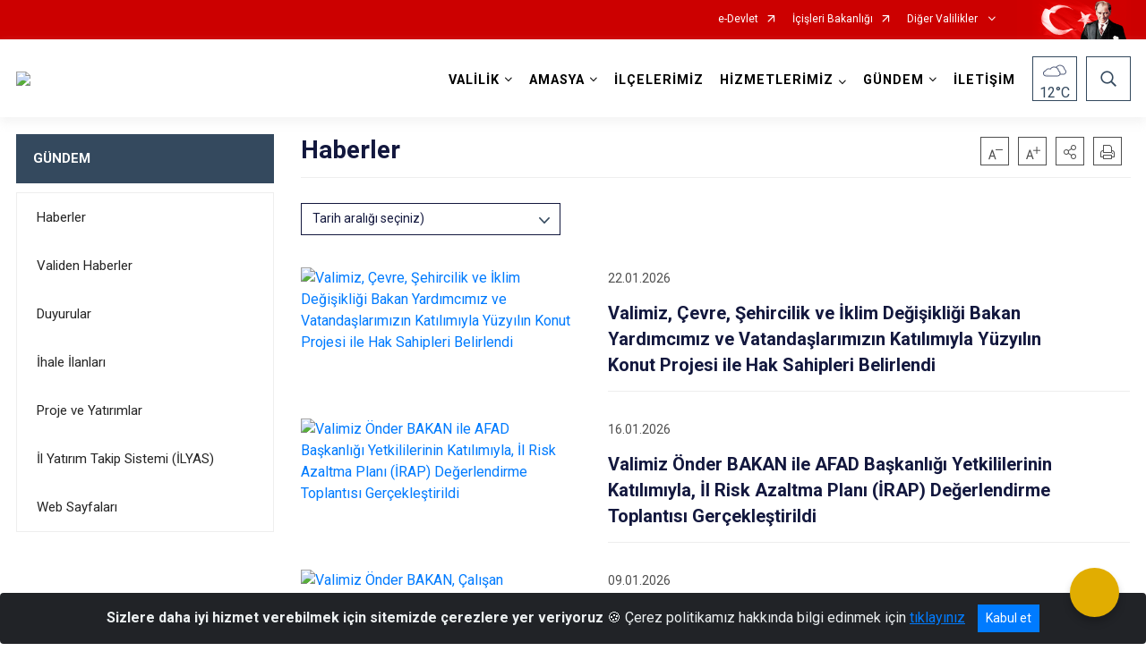

--- FILE ---
content_type: text/css; charset=utf-8
request_url: http://www.amasya.gov.tr/WebPart/FollowUs-css?v=rHy1MsGEq4X5ciRvJCD0zkdIQv6lrJBB63MDUHuav5A1
body_size: 2034
content:
.footer{border-top:1px solid #eee}.footer#desktopFooter{font-size:14px}.footer#desktopFooter .container .row .col-6:nth-child(2n+1){padding-right:7px}.footer#desktopFooter .container .row .col-6:nth-child(2n+2){padding-left:0}.footer#desktopFooter .footer-logo .footer-logo-text{font-size:12px;color:#4f4f4f;margin-left:12px}.footer#desktopFooter .footer-logo .footer-logo-img{width:66px;max-height:68px}.footer#desktopFooter .footer-logo .footer-logo-img img{margin:auto}.footer#desktopFooter .footer-logo{margin-top:34px;-webkit-transition:all .15s ease-in-out;transition:all .15s ease-in-out}.footer#desktopFooter .footer-logo .footer-logo-img{position:relative;min-height:66px}.footer#desktopFooter .footer-logo .footer-logo-img img{position:absolute}.footer#desktopFooter .footer-logo .footer-logo-img img.img-gray{opacity:.7;-webkit-transition:all .15s ease-in-out;transition:all .15s ease-in-out}.footer#desktopFooter .footer-logo .footer-logo-img img.img-hover{opacity:0;-webkit-transition:all .15s ease-in-out;transition:all .15s ease-in-out}.footer#desktopFooter .footer-logo:hover .footer-logo-img img.img-gray,.footer#desktopFooter .footer-logo.hover .footer-logo-img img.img-gray{opacity:0;-webkit-transition:all .15s ease-in-out;transition:all .15s ease-in-out}.footer#desktopFooter .footer-logo:hover .footer-logo-img img.img-hover,.footer#desktopFooter .footer-logo.hover .footer-logo-img img.img-hover{opacity:1;-webkit-transition:all .15s ease-in-out;transition:all .15s ease-in-out}.footer#desktopFooter .footerDivider{font-size:0;height:0;border-top:1px solid #eee;margin:34px 0}.footer#desktopFooter .footerMenuHeader{font-size:15px!important;font-weight:700!important;color:#13183e;line-height:36px;margin-bottom:15px}.footer#desktopFooter h6.footerMenuSubHeader{font-size:12px!important;font-weight:700!important;color:#13183e;line-height:17px;margin-top:23px}.footer#desktopFooter h6.footerMenuSubHeader.related{margin-top:17px}.footer#desktopFooter h6.footerMenuSubHeader.margin-top{margin-top:51px}.footer#desktopFooter ul.nav li.nav-item a.nav-link{display:-webkit-inline-box;display:-ms-inline-flexbox;display:inline-flex;font-size:12px;line-height:17px;font-weight:400!important;color:#13183e;padding:8px 0;position:relative}.footer#desktopFooter ul.nav li.nav-item a.nav-link.footerMenuBoldLink{font-size:15px!important;font-weight:700!important;color:#13183e;line-height:36px;padding:0}.footer#desktopFooter ul.nav li.nav-item a.nav-link:after{color:#d2935b;font-size:9px;margin:auto 0 auto 15px}.footer#desktopFooter ul.nav li.nav-item a.nav-link:hover:before,.footer#desktopFooter ul.nav li.nav-item a.nav-link.hover:before{content:'';position:absolute;bottom:7px;width:100%;height:0;border-bottom:1px solid #13183e}.footer#desktopFooter ul.relatedLinks{margin-top:51px}.footer#desktopFooter ul.nav.bottomLinks li.nav-item a.nav-link{padding:0;line-height:20px}.footer#desktopFooter ul.nav.bottomLinks li.nav-item a.nav-link:hover,.footer#desktopFooter ul.nav.bottomLinks li.nav-item a.nav-link.hover{text-decoration:underline}.footer#desktopFooter ul.nav.bottomLinks li.nav-item a.nav-link:hover:before,.footer#desktopFooter ul.nav.bottomLinks li.nav-item a.nav-link.hover:before{content:'';border:0}.footer#desktopFooter .footer-text{font-size:12px;color:#13183e;line-height:20px}.footer#desktopFooter .tse-logo i{font-size:37px;color:#13183e}.footer#desktopFooter .copyright-text{font-size:12px;color:#d7d7d7;font-weight:400!important;margin-bottom:15px}.footer#desktopFooter .followus p{float:left;color:#13183e;font-size:12px;font-weight:400!important;margin:0}.footer#desktopFooter .followus .seperator{width:85px;height:1px;background-color:#13183e;margin:9px 24px 0 24px}.footer#desktopFooter .followus ul li{float:left}.footer#desktopFooter .followus ul li:not(:last-of-type){margin-right:24px}.footer#desktopFooter .followus ul li a{color:#13183e;display:block;text-align:center}.footer#desktopFooter .followus ul li a:hover,.footer#desktopFooter .followus ul li a.hover{color:#d2935b}.footer#desktopFooter .followus ul li a i{font-size:20px}.footer#desktopFooter .followus ul.nav li.nav-item a.nav-link{padding:0;border-bottom:0;line-height:31px}.footer#mobileFooter{font-size:14px}.footer#mobileFooter .container{padding-top:25px}.footer#mobileFooter .container .row .col-6:nth-child(2n+1){padding-right:7px}.footer#mobileFooter .container .row .col-6:nth-child(2n+2){padding-left:0}.footer#mobileFooter .footer-logo .footer-logo-text{font-size:10px;color:#4f4f4f;margin-left:12px}.footer#mobileFooter .footer-logo .footer-logo-img{width:45px;height:45px}.footer#mobileFooter .footer-logo .footer-logo-img img{width:45px;height:45px;margin:auto}.footer#mobileFooter .footer-logo{margin-bottom:20px}.footer#mobileFooter .footer-logo .footer-logo-img img{position:absolute}.footer#mobileFooter .footer-logo .footer-logo-img img.img-gray{opacity:.7;-webkit-transition:all .15s ease-in-out;transition:all .15s ease-in-out}.footer#mobileFooter .footer-logo .footer-logo-img img.img-hover{opacity:0;-webkit-transition:all .15s ease-in-out;transition:all .15s ease-in-out}.footer#mobileFooter .footer-logo:hover .footer-logo-img img.img-gray,.footer#mobileFooter .footer-logo.hover .footer-logo-img img.img-gray{opacity:0;-webkit-transition:all .15s ease-in-out;transition:all .15s ease-in-out}.footer#mobileFooter .footer-logo:hover .footer-logo-img img.img-hover,.footer#mobileFooter .footer-logo.hover .footer-logo-img img.img-hover{opacity:1;-webkit-transition:all .15s ease-in-out;transition:all .15s ease-in-out}.footer#mobileFooter .footerDivider{font-size:0;height:0;border-top:1px solid #eee;margin:16px 0 24px}.footer#mobileFooter ul.nav li.nav-item a.nav-link{display:-webkit-box;display:-ms-flexbox;display:flex;padding:14px 0;font-size:14px;font-weight:500!important;color:#13183e;border-bottom:1px solid #eee;line-height:16px}.footer#mobileFooter ul.nav li.nav-item a.nav-link[data-toggle="collapse"]:after{font-family:'ib-icon';content:'';color:#d2935b;margin-left:auto}.footer#mobileFooter ul.nav li.nav-item a.nav-link[data-toggle="collapse"][aria-expanded="true"]:after{font-family:'ib-icon';content:'';color:#d2935b;margin-left:auto}.footer#mobileFooter ul.nav li.nav-item .footerSubMenu ul.nav li.nav-item a.nav-link{padding-left:10px}.footer#mobileFooter ul.nav li.nav-item .footerSubMenu ul.nav li.nav-item a.nav-link.ext-link:after{margin:auto 0 auto auto;color:#d7d7d7;font-size:11px}.footer#mobileFooter ul.nav li.nav-item .footerSubMenu ul.nav li.nav-item .footerSubMenu ul.nav li.nav-item a.nav-link{padding-left:20px;font-weight:400!important;color:#4f4f4f}.footer#mobileFooter .followus p{color:#13183e;font-size:14px;font-weight:400!important;margin:34px 0 14px}.footer#mobileFooter .followus a{color:#13183e;display:block;text-align:center}.footer#mobileFooter .followus a:hover,.footer#mobileFooter .followus a.hover{color:#d2935b}.footer#mobileFooter .followus a i{font-size:25px}.footer#mobileFooter .followus ul.nav li.nav-item a.nav-link{padding:8px 0;border-bottom:0;font-size:14px;line-height:15px}.footer#mobileFooter .footer-text{margin-top:15px;margin-bottom:26px;font-size:12px;color:#a2a2a2}.footer#mobileFooter .tse-logo{margin-bottom:26px}.footer#mobileFooter .tse-logo i{font-size:32px;color:#13183e}.btn-gotoup{width:48px;height:48px;padding:0;border:1px solid #13183e;background-color:#fff;display:none;-webkit-box-align:center;-ms-flex-align:center;align-items:center;position:fixed;right:46px;bottom:46px;z-index:999;-webkit-transition:all .15s ease-in-out;transition:all .15s ease-in-out}.btn-gotoup:before{display:block;font-family:"ib-icon";content:"";font-size:14px;color:#13183e;margin:0 auto;-webkit-transition:all .15s ease-in-out;transition:all .15s ease-in-out}.btn-gotoup:hover:before,.btn-gotoup.hover:before{padding-bottom:6px}.btn-gotoup.bottomFixed{bottom:83px;-webkit-transition:all .15s ease-in-out;transition:all .15s ease-in-out}@media(max-width:1334.98px){.footer#desktopFooter .followus p{float:left;color:#13183e;font-size:12px;font-weight:400!important;margin:0}.footer#desktopFooter .followus .seperator{width:35px;height:1px;background-color:#13183e;margin:9px 14px 0 14px}.footer#desktopFooter .followus ul li{float:left}.footer#desktopFooter .followus ul li:not(:last-of-type){margin-right:10px}.footer#desktopFooter .followus ul li a{color:#13183e;display:block;text-align:center}.footer#desktopFooter .followus ul li a i{font-size:20px}}@media(max-width:991.98px){.footer#mobileFooter .container .row .col-6:nth-child(2n+1){padding-right:2px}.footer#mobileFooter .container .row .col-6:nth-child(2n+2){padding-left:2px}.footer#mobileFooter .footer-logo .footer-logo-img{width:54px;height:54px}.footer#mobileFooter .footer-logo .footer-logo-img img{width:54px;height:54px}.btn-gotoup{right:16px;bottom:16px}.btn-gotoup.bottomFixed{bottom:151px}}.content>.container>.row:not(.no-gutters){margin-left:-30px;margin-right:-30px}.justify-content-between>a>svg{margin-bottom:5px}